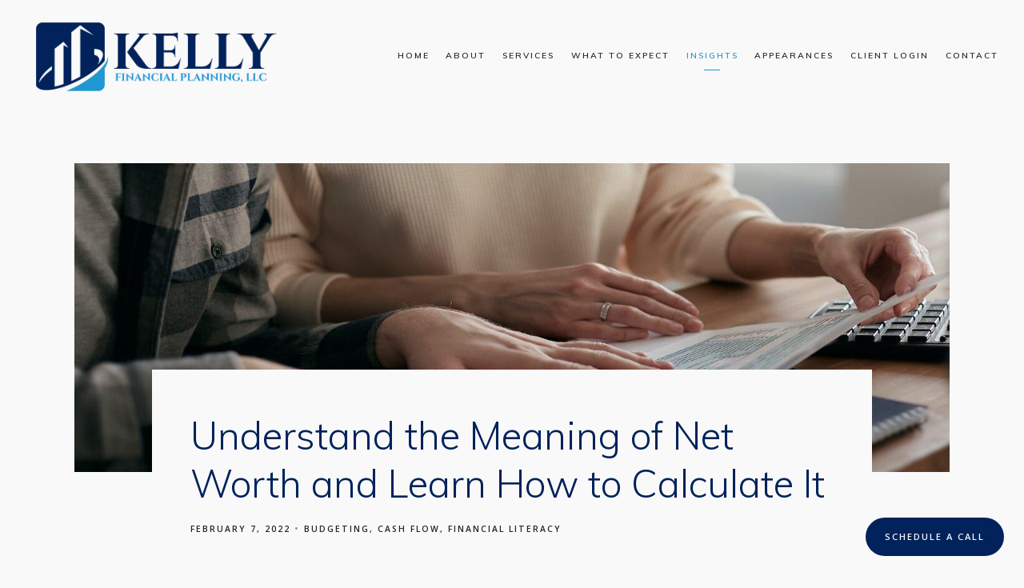

--- FILE ---
content_type: text/html; charset=utf-8
request_url: https://kellyfinancialplanning.com/blog/understand-the-meaning-of-net-worth-and-learn-how-to-calculate-it
body_size: 11009
content:
<!DOCTYPE html>
<html lang="en" class="no-js">
<head>
<meta charset="utf-8">
<meta http-equiv="X-UA-Compatible" content="IE=edge">

<link rel="shortcut icon" href="https://static.twentyoverten.com/5e9494176c860b6b5d1ef762/favicon/rJpU5DgY8-favicon.ico" type="image/x-icon">

<meta name="viewport" content="width=device-width,initial-scale=1">
<meta http-equiv="cleartype" content="on">
<meta name="robots" content="noodp">

<!-- Title & Description -->
<title>Understand the Meaning of Net Worth and Learn How to Calculate It — Kelly Financial Planning, LLC</title>
<meta name="description"
content="It is important to understand the meaning of net worth and to know how to calculate it. Net worth is just one part of your financial picture, but it can serve as a good barometer of your financial health at a point in time. ">
<!-- Open Graph -->
<meta property="og:site_name" content="Kelly Financial Planning, LLC">
<meta property="og:title" content="Understand the Meaning of Net Worth and Learn How to Calculate It">
<meta property="og:description" content="It is important to understand the meaning of net worth and to know how to calculate it. Net worth is just one part of your financial picture, but it can serve as a good barometer of your financial health at a point in time. ">
<meta property="og:url" content="https://kellyfinancialplanning.com/blog/understand-the-meaning-of-net-worth-and-learn-how-to-calculate-it">
<meta property="og:type" content="article">

<meta prefix="og: http://ogp.me/ns#" property="og:image" content="https://static.twentyoverten.com/5e9494176c860b6b5d1ef762/K_eH-1Dgou/rsz_pexels-mikhail-nilov-6964078.jpg">
<meta property="og:image:width" content="1400">
<meta property="og:image:height" content="1000">

<meta itemprop="name" content="Understand the Meaning of Net Worth and Learn How to Calculate It">
<meta itemprop="description" content="It is important to understand the meaning of net worth and to know how to calculate it. Net worth is just one part of your financial picture, but it can serve as a good barometer of your financial health at a point in time. ">
<meta itemprop="url" content="https://kellyfinancialplanning.com/blog/understand-the-meaning-of-net-worth-and-learn-how-to-calculate-it">
<!-- Twitter Card -->
<meta name="twitter:card" content="summary_large_image">
<meta name="twitter:title" content="Understand the Meaning of Net Worth and Learn How to Calculate It">
<meta name="twitter:description" content="It is important to understand the meaning of net worth and to know how to calculate it. Net worth is just one part of your financial picture, but it can serve as a good barometer of your financial health at a point in time. ">

<meta name="twitter:image" content="https://static.twentyoverten.com/5e9494176c860b6b5d1ef762/K_eH-1Dgou/rsz_pexels-mikhail-nilov-6964078.jpg">


<!-- Mobile App Settings -->

<link rel="apple-touch-icon" href="https://static.twentyoverten.com/5e9494176c860b6b5d1ef762/favicon/rJpU5DgY8.png">

<meta name="apple-mobile-web-app-capable" content="yes">
<meta name="apple-mobile-web-app-status-bar-style" content="black">
<meta name="apple-mobile-web-app-title" content="Cincinnati, OH | Financial Blogs &amp; Articles">

<!-- Prefetch -->
<link rel="dns-prefetch" href="https://static.twentyoverten.com">

<style>
@import 'https://fonts.googleapis.com/css?family=Muli:600,600i,300,300i,400,400i,700,700i,800,800i|Open+Sans:600,600i,400,400i|Cormorant+Garamond:000,000i|Cabin:000,000i';
</style>
<link href="/assets/frameworks/assets/dist/css/global.css" rel="stylesheet">
<link href="/assets/frameworks/themes/fresnel/3.0.0/assets/dist/css/main.css" rel="stylesheet">
<link href="/assets/css/custom.css" rel="stylesheet">

<link href="https://assets.calendly.com/assets/external/widget.css" rel="stylesheet">


<style>
:root {
  /*--grid-space-xl: 3rem;*/
  /*--secondary-nav-lg: none;*/
  --color-blue: #2096d3;
}
.btn.sticky {
  position: fixed;
  bottom: 25px;
  right: 25px;
}

.news {
  --form-max: 40em;
}

.secondary-nav>li a.btn {
  border-radius: 300px;
}

h4 {
  text-transform: uppercase;
  letter-spacing: 4px;
}
blockquote {
  margin-top: 0;
}

.hero-content {
  width: 100%;
  max-width: 84rem;
}

/***** SERVICES *****/
.services__box {
  padding: 1.5rem;
  display: flex;
  flex-direction: column;
  align-items: center;
}
.services__box-icon {
  height: 3.5rem;
  width: 3.5rem;
}
.services__box-icon-wrapper {
  height: 4.5rem;
  width: 4.5rem;
  border-radius: 50%;
  background-color: white;
  padding: 10px;
  display: flex;
  align-items: center;
  justify-content: center;
}

.comprehensive-financial-planning blockquote {
  height: 100%;
  display: flex;
  align-items: center;
  justify-content: center;
  padding: 1rem;
  text-align: center;
  margin-bottom: 1rem;
}

.toggle-accordion {
  padding: 0 !important;
}
.hero-background {
    margin: 0px;
    position: absolute;
    top: 0px;
    left: -12vw;
    right: -26px;
    min-width: 100vw;
    height: 100%;
    z-index: -1;
    background-position: center;
    background-size: cover;
}
 
@media (min-width: 1800px)}{
.hero-background {
    left: calc(-50vw + 680px);
}
}
.callout.w-bg::before {
    background: none;
}

.main-section{
  margin: 4rem auto 10rem;
}
footer.footer{
      overflow-y: unset;
    overflow-x: unset;
}
.footer-banner{
  position: relative;
  margin: -10.5rem 0 2rem;
  width: 100vw;
  left: calc((-100vw + 100%) / 2);
  top: 2rem;
}
.btn.sticky{
  z-index: 999;
}
@media (min-width: 821px)
{
  .footer-banner{
    top: unset;
  }
}

.lightblue-block {
    background: #D9EAF3;
    height: 100%;
    display: flex;
    align-items: center;
    justify-content: center;
    padding: 1rem;
    text-align: center;
    margin-bottom: 1rem;
    border-radius: 6px;
  }
  
  .lightblue-block p {
    font-size: 1.5em;
    color: #2096d3;
    margin: 1.5em 0 0;
    font-weight: 300;
    font-family: Muli;
  }
  
  .mb-1 {
    margin-bottom: 1em;
  }
</style>

<script>
  window.devHelper = true;
</script>
<style>

figure.post-thumbnail img {
      object-fit: cover;
    width: 100%;
    height: 386px !important;
}

.share-links .btn.secondary {
    background: #2096d3;
    color: #FFFFFF;
  }
  
 .share-links .btn.secondary:hover {
    background: #182959;
    color: #FFFFFF
}
</style>

</head>

<body class="post has-featured-image">
<svg style="position: absolute; width: 0; height: 0; overflow: hidden;" version="1.1"
xmlns="http://www.w3.org/2000/svg" xmlns:xlink="http://www.w3.org/1999/xlink">
<defs>
<symbol id="icon-facebook" viewBox="0 0 24 24">
<title>facebook</title>
<path
d="M12 0.48c-6.362 0-11.52 5.158-11.52 11.52s5.158 11.52 11.52 11.52 11.52-5.158 11.52-11.52-5.158-11.52-11.52-11.52zM14.729 8.441h-1.732c-0.205 0-0.433 0.27-0.433 0.629v1.25h2.166l-0.328 1.783h-1.838v5.353h-2.044v-5.353h-1.854v-1.783h1.854v-1.049c0-1.505 1.044-2.728 2.477-2.728h1.732v1.897z">
</path>
</symbol>
<symbol id="icon-twitter" viewBox="0 0 24 24">
<title>twitter</title>
<path
d="M12 0.48c-6.362 0-11.52 5.158-11.52 11.52s5.158 11.52 11.52 11.52 11.52-5.158 11.52-11.52-5.158-11.52-11.52-11.52zM16.686 9.917c0.005 0.098 0.006 0.197 0.006 0.293 0 3-2.281 6.457-6.455 6.457-1.282 0-2.474-0.374-3.478-1.020 0.176 0.022 0.358 0.030 0.541 0.030 1.063 0 2.041-0.361 2.818-0.971-0.992-0.019-1.83-0.674-2.119-1.574 0.138 0.025 0.28 0.040 0.426 0.040 0.206 0 0.408-0.028 0.598-0.079-1.038-0.209-1.82-1.126-1.82-2.225v-0.028c0.306 0.169 0.656 0.272 1.028 0.284-0.61-0.408-1.009-1.102-1.009-1.89 0-0.415 0.112-0.806 0.307-1.141 1.12 1.373 2.79 2.275 4.676 2.372-0.040-0.167-0.059-0.34-0.059-0.518 0-1.252 1.015-2.269 2.269-2.269 0.652 0 1.242 0.276 1.656 0.718 0.517-0.103 1.002-0.29 1.44-0.551-0.169 0.529-0.528 0.974-0.997 1.256 0.46-0.056 0.896-0.178 1.303-0.359-0.304 0.455-0.689 0.856-1.132 1.175z">
</path>
</symbol>
<symbol id="icon-instagram" viewBox="0 0 24 24">
<title>instagram</title>
<path
d="M12.1,9.4c-1.6,0-2.9,1.3-2.9,2.9c0,1.6,1.3,2.9,2.9,2.9c1.6,0,2.9-1.3,2.9-2.9C15,10.8,13.7,9.4,12.1,9.4z M12.1,14 c-0.9,0-1.7-0.7-1.7-1.7c0-0.9,0.7-1.7,1.7-1.7c0.9,0,1.7,0.7,1.7,1.7C13.7,13.3,13,14,12.1,14z">
</path>
<path
d="M12,0.5C5.6,0.5,0.5,5.6,0.5,12S5.6,23.5,12,23.5S23.5,18.4,23.5,12S18.4,0.5,12,0.5z M17.5,14.9c0,1.4-1.2,2.6-2.6,2.6H9.1 c-1.4,0-2.6-1.2-2.6-2.6V9.1c0-1.4,1.2-2.6,2.6-2.6h5.9c1.4,0,2.6,1.2,2.6,2.6V14.9z">
</path>
<circle cx="15.1" cy="8.7" r="0.8"></circle>
</symbol>
<symbol id="icon-linkedin" viewBox="0 0 24 24">
<title>linkedin</title>
<path
d="M12 0.48c-6.362 0-11.52 5.158-11.52 11.52s5.158 11.52 11.52 11.52 11.52-5.158 11.52-11.52-5.158-11.52-11.52-11.52zM9.18 16.775h-2.333v-7.507h2.333v7.507zM7.999 8.346c-0.737 0-1.213-0.522-1.213-1.168 0-0.659 0.491-1.165 1.243-1.165s1.213 0.506 1.228 1.165c0 0.646-0.475 1.168-1.258 1.168zM17.7 16.775h-2.333v-4.16c0-0.968-0.338-1.626-1.182-1.626-0.644 0-1.027 0.445-1.196 0.874-0.062 0.152-0.078 0.368-0.078 0.583v4.328h-2.334v-5.112c0-0.937-0.030-1.721-0.061-2.395h2.027l0.107 1.043h0.047c0.307-0.49 1.060-1.212 2.318-1.212 1.535 0 2.686 1.028 2.686 3.239v4.439z">
</path>
</symbol>
<symbol id="icon-google" viewBox="0 0 24 24">
<title>google</title>
<path
d="M12 0.48v0c6.362 0 11.52 5.158 11.52 11.52s-5.158 11.52-11.52 11.52c-6.362 0-11.52-5.158-11.52-11.52s5.158-11.52 11.52-11.52zM18.125 11.443h-1.114v-1.114h-1.114v1.114h-1.114v1.114h1.114v1.114h1.114v-1.114h1.114zM9.773 11.443v1.336h2.21c-0.089 0.573-0.668 1.681-2.21 1.681-1.331 0-2.416-1.102-2.416-2.461s1.086-2.461 2.416-2.461c0.757 0 1.264 0.323 1.553 0.601l1.058-1.019c-0.679-0.635-1.559-1.019-2.611-1.019-2.155 0-3.897 1.743-3.897 3.897s1.743 3.897 3.897 3.897c2.249 0 3.742-1.581 3.742-3.808 0-0.256-0.028-0.451-0.061-0.646h-3.68z">
</path>
</symbol>
<symbol id="icon-youtube" viewBox="0 0 24 24">
<title>youtube</title>
<path
d="M13.924 11.8l-2.695-1.258c-0.235-0.109-0.428 0.013-0.428 0.274v2.369c0 0.26 0.193 0.383 0.428 0.274l2.694-1.258c0.236-0.11 0.236-0.29 0.001-0.401zM12 0.48c-6.362 0-11.52 5.158-11.52 11.52s5.158 11.52 11.52 11.52 11.52-5.158 11.52-11.52-5.158-11.52-11.52-11.52zM12 16.68c-5.897 0-6-0.532-6-4.68s0.103-4.68 6-4.68 6 0.532 6 4.68-0.103 4.68-6 4.68z">
</path>
</symbol>
<symbol id="icon-vimeo" viewBox="0 0 24 24">
<title>vimeo</title>
<path
d="M12 0.48c-6.362 0-11.52 5.158-11.52 11.52s5.158 11.52 11.52 11.52 11.52-5.158 11.52-11.52-5.158-11.52-11.52-11.52zM17.281 9.78c-0.61 3.499-4.018 6.464-5.041 7.141-1.025 0.674-1.961-0.272-2.299-0.989-0.389-0.818-1.552-5.248-1.856-5.616-0.305-0.367-1.219 0.368-1.219 0.368l-0.443-0.593c0 0 1.856-2.26 3.269-2.54 1.498-0.3 1.495 2.341 1.855 3.809 0.349 1.42 0.583 2.231 0.887 2.231 0.305 0 0.887-0.79 1.523-2.004 0.638-1.214-0.026-2.287-1.273-1.524 0.498-3.048 5.208-3.782 4.598-0.283z">
</path>
</symbol>
<symbol id="icon-tumblr" viewBox="0 0 24 24">
<title>tumblr</title>
<path
d="M12 0.48c-6.362 0-11.52 5.158-11.52 11.52s5.158 11.52 11.52 11.52 11.52-5.158 11.52-11.52-5.158-11.52-11.52-11.52zM15.092 16.969c-0.472 0.226-0.898 0.382-1.279 0.474-0.382 0.089-0.794 0.136-1.237 0.136-0.504 0-0.949-0.066-1.337-0.194s-0.718-0.312-0.991-0.551c-0.274-0.236-0.463-0.492-0.569-0.76-0.106-0.27-0.158-0.659-0.158-1.168v-3.914h-1.219v-1.577c0.431-0.143 0.804-0.347 1.112-0.614 0.308-0.265 0.557-0.583 0.743-0.956 0.187-0.372 0.316-0.848 0.386-1.422h1.568v2.82h2.616v1.75h-2.616v2.862c0 0.647 0.034 1.062 0.102 1.244 0.067 0.185 0.193 0.33 0.378 0.44 0.245 0.148 0.524 0.222 0.836 0.222 0.559 0 1.114-0.185 1.666-0.553v1.762h-0.001z">
</path>
</symbol>
<symbol id="icon-yelp" viewBox="0 0 24 24">
<title>yelp</title>
<path
d="M12 0.48v0c6.362 0 11.52 5.158 11.52 11.52s-5.158 11.52-11.52 11.52c-6.362 0-11.52-5.158-11.52-11.52s5.158-11.52 11.52-11.52zM13.716 13.671v0c0 0-0.3-0.080-0.499 0.122-0.218 0.221-0.034 0.623-0.034 0.623l1.635 2.755c0 0 0.268 0.363 0.501 0.363s0.464-0.193 0.464-0.193l1.292-1.864c0 0 0.131-0.235 0.133-0.441 0.005-0.293-0.433-0.373-0.433-0.373l-3.059-0.991zM13.062 12.406c0.156 0.268 0.588 0.19 0.588 0.19l3.052-0.9c0 0 0.416-0.171 0.475-0.398 0.058-0.228-0.069-0.503-0.069-0.503l-1.459-1.734c0 0-0.126-0.219-0.389-0.241-0.29-0.025-0.467 0.329-0.467 0.329l-1.725 2.739c0.001-0.001-0.151 0.272-0.007 0.519v0zM11.62 11.338c0.359-0.089 0.417-0.616 0.417-0.616l-0.024-4.386c0 0-0.054-0.541-0.295-0.688-0.378-0.231-0.49-0.111-0.598-0.095l-2.534 0.95c0 0-0.248 0.083-0.377 0.292-0.185 0.296 0.187 0.73 0.187 0.73l2.633 3.624c0 0 0.26 0.271 0.591 0.189v0zM10.994 13.113c0.009-0.338-0.402-0.542-0.402-0.542l-2.724-1.388c0 0-0.404-0.168-0.6-0.051-0.149 0.089-0.283 0.252-0.295 0.394l-0.177 2.204c0 0-0.026 0.382 0.072 0.556 0.139 0.246 0.596 0.075 0.596 0.075l3.18-0.709c0.123-0.084 0.34-0.092 0.352-0.539v0zM11.785 14.302c-0.273-0.141-0.6 0.151-0.6 0.151l-2.129 2.366c0 0-0.266 0.362-0.198 0.584 0.064 0.208 0.169 0.312 0.318 0.385l2.138 0.681c0 0 0.259 0.054 0.456-0.003 0.279-0.082 0.227-0.522 0.227-0.522l0.048-3.203c0 0.001-0.011-0.308-0.26-0.438v0z">
</path>
</symbol>
<symbol id="icon-rss" viewBox="0 0 24 24">
<title>rss</title>
<path
d="M11.994 0.48c-6.362 0-11.514 5.152-11.514 11.514s5.152 11.514 11.514 11.514c6.362 0 11.514-5.152 11.514-11.514s-5.152-11.514-11.514-11.514v0zM9.112 16.68c-0.788 0-1.432-0.644-1.432-1.432s0.644-1.432 1.432-1.432c0.788 0 1.432 0.644 1.432 1.432s-0.644 1.432-1.432 1.432v0zM12.788 16.68c0-2.82-2.287-5.108-5.108-5.108v-1.499c3.642 0 6.607 2.954 6.607 6.607h-1.499zM15.775 16.68c0-4.475-3.631-8.095-8.095-8.095v-1.499c5.296 0 9.594 4.297 9.594 9.594h-1.499z">
</path>
</symbol>
<symbol id="icon-email" viewBox="0 0 24 24">
<title>email</title>
<path
d="M12,0A12,12,0,1,0,24,12,12,12,0,0,0,12,0Zm5.964,8.063L12.2,12.871a0.419,0.419,0,0,1-.391,0L6.036,8.063H17.964ZM5.2,8.724l4.084,3.4L5.2,15.293V8.724Zm0.87,7.213L10.1,12.8l1.044,0.866a1.341,1.341,0,0,0,1.718,0L13.9,12.8l4.027,3.133H6.07Zm12.73-.644-4.084-3.17,4.084-3.4v6.569Z">
</path>
</symbol>
<symbol id="icon-podcast" viewBox="0 0 24 24">
<title>podcast</title>
<path
d="M12,0A12,12,0,1,0,24,12,12,12,0,0,0,12,0ZM10.1,7.9a1.9,1.9,0,0,1,3.793,0v3.793a1.9,1.9,0,1,1-3.793,0V7.9Zm2.519,8.03V18H11.378V15.926a4.386,4.386,0,0,1-3.793-4.237H8.652A3.281,3.281,0,0,0,12,14.918a3.281,3.281,0,0,0,3.348-3.229h1.066A4.386,4.386,0,0,1,12.622,15.926Z">
</path>
</symbol>
<symbol id="icon-phone" viewBox="0 0 24 24">
<title>phone</title>
<path
d="M12,0A12,12,0,1,0,24,12,12,12,0,0,0,12,0Zm6,15.47a.58.58,0,0,1-.178.509l-1.69,1.678a.968.968,0,0,1-.3.216,1.251,1.251,0,0,1-.362.114c-.009,0-.034,0-.077.007s-.1.006-.165.006a5.653,5.653,0,0,1-2.1-.489,11.2,11.2,0,0,1-1.773-.973,13.188,13.188,0,0,1-2.11-1.78,13.977,13.977,0,0,1-1.475-1.677A12.061,12.061,0,0,1,6.824,11.6a7.983,7.983,0,0,1-.533-1.233,6.473,6.473,0,0,1-.242-.954A3.217,3.217,0,0,1,6,8.784c.009-.153.013-.237.013-.254a1.247,1.247,0,0,1,.114-.363.967.967,0,0,1,.216-.3L8.032,6.178A.559.559,0,0,1,8.439,6a.475.475,0,0,1,.292.095.872.872,0,0,1,.216.236l1.361,2.58a.62.62,0,0,1,.063.445.794.794,0,0,1-.216.407l-.623.623a.2.2,0,0,0-.044.082.3.3,0,0,0-.019.1,2.282,2.282,0,0,0,.228.61,5.635,5.635,0,0,0,.471.743,8.171,8.171,0,0,0,.9,1.011,8.494,8.494,0,0,0,1.017.909,5.962,5.962,0,0,0,.744.477,2.011,2.011,0,0,0,.457.184l.159.032a.332.332,0,0,0,.083-.019.219.219,0,0,0,.083-.045l.724-.737a.779.779,0,0,1,.534-.2.66.66,0,0,1,.343.077h.013l2.453,1.449A.64.64,0,0,1,18,15.47Z">
</path>
</symbol>
<symbol id="icon-blog" viewBox="0 0 24 24">
<title>blog</title>
<path
d="M12,0A12,12,0,1,0,24,12,12,12,0,0,0,12,0ZM9.083,17H7V14.917l6.146-6.146,2.083,2.083Zm7.76-7.76-1.016,1.016L13.745,8.172,14.76,7.156a0.566,0.566,0,0,1,.781,0l1.3,1.3A0.566,0.566,0,0,1,16.844,9.24Z" />
</symbol>
<symbol id="icon-search" viewBox="0 0 24 24">
<title>search</title>
<path
d="M17.611,15.843a9.859,9.859,0,1,0-1.769,1.769l6.379,6.379,1.769-1.769ZM9.836,17.17A7.334,7.334,0,1,1,17.17,9.836,7.342,7.342,0,0,1,9.836,17.17Z" />
</symbol>
<symbol id="icon-brokercheck" viewBox="0 0 100 100">
<title>brokercheck</title>
<path
d="M67.057,60.029a2.968,2.968,0,0,0-4.2-.119,19.351,19.351,0,1,1,.8-27.341A2.968,2.968,0,1,0,67.976,28.5a25.288,25.288,0,1,0-1.038,35.728A2.968,2.968,0,0,0,67.057,60.029Z" />
<path
d="M47.714,32.506a0.654,0.654,0,0,0-.49-1.185,14.61,14.61,0,0,0-9.183,23.649,0.611,0.611,0,0,0,1.084-.506C37.286,46.088,39.185,37.392,47.714,32.506Z" />
<path
d="M63.814,69.544a0.906,0.906,0,0,0-1.222-.374l-3.7,1.965a0.9,0.9,0,1,0,.848,1.6l3.7-1.965A0.906,0.906,0,0,0,63.814,69.544Z" />
<path
d="M70.211,80.4l-3.455-6.5a3.1,3.1,0,1,0-5.47,2.909l3.455,6.5A3.1,3.1,0,0,0,70.211,80.4Zm-1.012,1.8a0.948,0.948,0,0,1-1.278-.391l-1.21-2.276a0.945,0.945,0,1,1,1.669-.887l1.21,2.276A0.948,0.948,0,0,1,69.2,82.209Z" />
</symbol>
<symbol id="icon-brokercheck-color" viewBox="0 0 100 100">
<title>brokercheck</title>
<path
d="M67.057,60.029a2.968,2.968,0,0,0-4.2-.119,19.351,19.351,0,1,1,.8-27.341A2.968,2.968,0,1,0,67.976,28.5a25.288,25.288,0,1,0-1.038,35.728A2.968,2.968,0,0,0,67.057,60.029Z"
fill="#1965A2" />
<path
d="M47.714,32.506a0.654,0.654,0,0,0-.49-1.185,14.61,14.61,0,0,0-9.183,23.649,0.611,0.611,0,0,0,1.084-.506C37.286,46.088,39.185,37.392,47.714,32.506Z"
fill="#4DA3DB" />
<path
d="M63.814,69.544a0.906,0.906,0,0,0-1.222-.374l-3.7,1.965a0.9,0.9,0,1,0,.848,1.6l3.7-1.965A0.906,0.906,0,0,0,63.814,69.544Z"
fill="#CF3317" />
<path
d="M70.211,80.4l-3.455-6.5a3.1,3.1,0,1,0-5.47,2.909l3.455,6.5A3.1,3.1,0,0,0,70.211,80.4Zm-1.012,1.8a0.948,0.948,0,0,1-1.278-.391l-1.21-2.276a0.945,0.945,0,1,1,1.669-.887l1.21,2.276A0.948,0.948,0,0,1,69.2,82.209Z"
fill="#CF3317" />
</symbol>
<symbol id="icon-play" viewBox="0 0 100 100">
<title>Play</title>
<polygon points="31.934 26.442 72.233 50 31.934 73.558 31.934 26.442" />
</symbol>
<symbol id="icon-pause" viewBox="0 0 100 100">
<title>Pause</title>
<polygon points="69.093 80 69.093 20 58.193 20 58.193 80 69.093 80" />
<polygon points="41.807 80 41.807 20 30.907 20 30.907 80 41.807 80" />
</symbol>

</defs>
</svg>


<div id="pull-out-nav">
<div class="pull-out-header">
<div class="close-menu">
<span></span>
</div>
</div>
<div class="nav-wrapper">
<ul class="main-nav">







<li><a href="/">Home</a></li>









<li><a href="/about">About</a></li>









<li><a href="/services">Services</a></li>










<li><a href="/what-to-expect">What To Expect</a></li>









<li class="active"><a href="/insights">Insights</a></li>









<li><a href="/appearances">Appearances</a></li>









<li><a href="/client-login">Client Login</a></li>









<li><a href="/contact">Contact</a></li>
























</ul>
</div>
</div>
<div id="page-wrapper"
class="has-fixed-header">

<header id="header" role="banner">
<div class="header-inner">


<div id="logo">
<a href="/">

<img src="https://static.twentyoverten.com/5e9494176c860b6b5d1ef762/MFUgi_0Lv8a/Kelly-Financial-Planning-LLC-final-logo.png" alt="Logo for Kelly Financial Planning, LLC">


</a>
</div>



<div class="menu-toggle">
<span></span>
</div>
<nav id="main-navigation">
<ul>



<li><a href="/">Home</a></li>



<li><a href="/about">About</a></li>



<li class="dropdown">
<a href="/services">Services</a>
<ul>



<li><a href="/services/comprehensive-financial-planning">Comprehensive Financial Planning</a></li>




<li><a href="/services/educational-sessions">Educational Sessions</a></li>




<li><a href="/services/life-planning">Life Planning</a></li>


</ul>
</li>



<li class="dropdown">
<a href="/what-to-expect">What To Expect</a>
<ul>



<li><a href="/what-to-expect/the-process">The Process</a></li>




<li><a href="/what-to-expect/faq">FAQ</a></li>


</ul>
</li>



<li class="dropdown active">
<a href="/insights">Insights</a>
<ul>



<li class="active"><a href="/blog">Blog</a></li>


</ul>
</li>



<li><a href="/appearances">Appearances</a></li>



<li><a href="/client-login">Client Login</a></li>



<li><a href="/contact">Contact</a></li>



</ul>
</nav>

</div>
</header>




<div class="header-push"></div>



<div class="content-wrapper">
<div class="container">
<main id="content" role="main">
<article class="post">

<figure class="post-thumbnail">
<img src="https://static.twentyoverten.com/5e9494176c860b6b5d1ef762/aGllyOiHqz/rsz_pexels-mikhail-nilov-6964078.jpg" alt="Understand the Meaning of Net Worth and Learn How to Calculate It Thumbnail">
</figure>

<div class="post-wrapper">
<header class="post-header">
<h1 class="post-title">Understand the Meaning of Net Worth and Learn How to Calculate It</h1>
<div class="post-meta">

<time
datetime="2022-02-07">February 7, 2022</time>



<span class="bullet"></span>

<span class="post-categories">

<span class="category"><a
href="/blog/category/budgeting">Budgeting</a></span>

<span class="category"><a
href="/blog/category/cash-flow">Cash Flow</a></span>

<span class="category"><a
href="/blog/category/financial-literacy">Financial Literacy</a></span>

</span>

</div>
</header>
<div class="post-content">
<p>We hear a lot about net worth, but if you're like many of us, you probably wonder exactly it means and why  it matters? Let’s explore net worth and learn  how to calculate it and the role it plays relative to your investment strategy and finances.&nbsp;</p>

<h2>What Does “Net Worth” Mean?</h2>

<p>Net worth refers to all of your assets minus liabilities, or what you own minus what you owe. For example, if your house is worth $400,000 and you have a $200,000 mortgage, you own $200,000 in equity.&nbsp;</p>

<h2>How do you Calculate Net Worth?</h2>

<p>To calculate your net worth, first, take an inventory of everything you own. Net worth generally includes cash, investments, property, vehicles and anything else you own. To get an accurate estimate for depreciating assets (such as cars), you should  research how much the items are currently worth. Remember, your net worth can include assets you are paying off (such as a home) because as part of the equation, you will subtract what you owe.&nbsp;</p>



<p>Here are some of the things you should include when calculating your net worth (although this list isn’t exhaustive):</p>



<h3>Cash</h3>

<ul>
<li>Checking accounts</li>
<li>Savings accounts</li>
<li>CDs (certificates of deposit)</li>
<li>Other cash</li>
</ul>



<h3>Investments</h3>

<ul>
<li>Stocks</li>
<li>Bonds</li>
<li>Mutual Funds</li>
<li>Securities</li>
<li>Treasury bills</li>
<li>Bullion (silver, gold, etc.)</li>
<li>Other investments</li>
</ul>



<h3>Property</h3>

<ul>
<li>Real estate (market value)</li>
<li>Investment properties</li>
<li>Vehicles</li>
<li>Jewelry, art and collectibles</li>
<li>Other property</li>
</ul>



<h3>Retirement</h3>

<ul>
<li>Retirement accounts (IRA, 401(K), pension plans, etc.)</li>
<li>Other retirement assets</li>
</ul>



<p>Once you have an inventory of everything you own, subtract what you still owe money on. Here are a few  examples of liabilities:</p>



<ul>
<li>Auto loans</li>
<li>Mortgages</li>
<li>Credit card debt</li>
<li>Consumer loans</li>
<li>Student loans</li>
<li>Unpaid taxes</li>
</ul>



<p>After subtracting your liabilities from your assets, you will have your net worth.&nbsp;</p>

<h2>Net Worth and Your Financial Health</h2>

<p>A lot of people talk about net worth as a part of financial health. While it’s an important part, it’s only one part of your overall financial picture. There are many caveats and other considerations when you think of net worth.&nbsp;</p>



<p>For example, net worth doesn’t include your annual income, so someone with a high annual income but with higher expenses could have a lower net worth than someone with a lower annual income that invests in appreciating assets. Those interested in growing their net worth may consider investing in appreciating assets and lowering their debt or liabilities.&nbsp;</p>



<p>In addition, net worth may have implications on your taxes. Your tax bracket may be determined by your annual income, but those brackets don’t necessarily include net worth.<sup>1</sup>&nbsp;If you are a high-income earner, and have a high debt-to-income ratio, and are in one of the highest marginal rate tax brackets, you may accumulate net worth much lower than someone who makes less money annually, but has less debt, more appreciating assets and is in a lower tax bracket.&nbsp;</p>



<p>When working with a financial advisor, they may consider your net worth, but they may also consider your lifestyle and what is impacting whether or not you are building wealth. Rather than look at net worth, many advisors instead look at investable assets, which is the amount of money you have ready to invest. Net worth can be tied up in property or other investments and may not be liquid enough to invest.&nbsp;</p>



<p>Understanding your financial health is important and net worth is just one component. It is important to educate yourself and develop a relationship with an objective financial advisor, who is a fiduciary, to partner with  you on your journey to financial wellness.</p><p>Schedule time to talk at:</p><p><a href="https://kellyfinancialplanning.com/contact" rel="noopener noreferrer" target="_blank">https://kellyfinancialplanning.com/contact</a></p>

<section class="references">
   <ol>
        <li><cite><a href="https://www.irs.gov/newsroom/irs-provides-tax-inflation-adjustments-for-tax-year-2022" rel="noopener" target="_blank">https://www.irs.gov/newsroom/irs-provides-tax-inflation-adjustments-for-tax-year-2022</a></cite></li>
    </ol>
</section>
<section class="disclaimers">
    <p>This content is developed from sources believed to be providing accurate information, and provided by Kelly Financial Planning. It may not be used for the purpose of avoiding any federal tax penalties. Please consult legal or tax professionals for specific information regarding your individual situation. The opinions expressed and material provided are for general information, and should not be considered a solicitation for the purchase or sale of any security.</p>
</section>
</div>

<footer class="post-footer">
<div class="share-text">
<span>Share</span>
</div>
<ul class="share-links">

<li><a href="https://www.facebook.com/sharer/sharer.php?u=https://kellyfinancialplanning.com/blog/understand-the-meaning-of-net-worth-and-learn-how-to-calculate-it" target="_blank" class="btn secondary">Facebook</a></li>


<li><a href="https://twitter.com/intent/tweet?url=https://kellyfinancialplanning.com/blog/understand-the-meaning-of-net-worth-and-learn-how-to-calculate-it&amp;text=It%20is%20important%20to%20understand%20the%20meaning%20of%20net%20worth%20and%20to%20know%20how%20to%20calculate%20it.%20Net%20worth%20is" target="_blank" class="btn secondary">Twitter</a></li>


<li><a href="http://www.linkedin.com/shareArticle?mini=true&amp;url=https://kellyfinancialplanning.com/blog/understand-the-meaning-of-net-worth-and-learn-how-to-calculate-it&amp;title=Understand%20the%20Meaning%20of%20Net%20Worth%20and%20Learn%20How%20to%20Calculate%20It&amp;summary=It%20is%20important%20to%20understand%20the%20meaning%20of%20net%20worth%20and%20to%20know%20how%20to%20calculate%20it.%20Net%20worth%20is&amp;source=Kelly%20Financial%20Planning%2C%20LLC" target="_blank" class="btn secondary">Linkedin</a></li>

</ul>
</footer>

</div>
</article>
</main>
</div>
</div>
<footer class="footer" role="contentinfo">
<div class="footer-wrapper">
<div class="container">
<div class="footer-content" data-location="footer" data-id="692ef04c6a0e69b0f728e386" data-type="footer">
<div class="footer-banner">
<a href="https://rightpathenterprises.com/leaderfluence-2/" target="_blank"><br><br><img src="https://static.twentyoverten.com/5e9494176c860b6b5d1ef762/yYnNerUvV1/Book-Preorder-12-01.png"></a>
</div>
<a class="btn is-pill sticky" href="https://calendly.com/kellyfinancialplanning/schedule-appointment?embed_domain=basic-kelly-8201974.twentyoverten.com&embed_type=PopupText&back=1&month=2020-06">Schedule a Call</a>
<div class="row mar-bot-sm">
<div class="col-xs-12 col-sm-6">

<h4>Kelly Financial Planning</h4>

<p>
<a class="social-link fr-deletable" href="https://www.linkedin.com/company/kellyfinancialplanning/" rel="noopener noreferrer" target="_blank">
<svg class="icon">
					<use xlink:href="#icon-linkedin"></use>
				</svg>
</a>
<a class="social-link fr-deletable" href="https://www.facebook.com/kellyfinancialplanning/" rel="noopener noreferrer" target="_blank">
<svg class="icon">
					<use xlink:href="#icon-facebook"></use>
				</svg>
</a>
<a aria-label="youtube" class="social-link fr-deletable" href="https://www.youtube.com/@kellyfinancialplanning6754" target="_blank">
<svg class="icon">
					<use xlink:href="#icon-youtube"></use>
				</svg>
</a></p>

<p style="text-align: center;"><a class="btn is-pill primary" href="http://eepurl.com/g05JcH" rel="noopener noreferrer" target="_blank"> Sign Up for Our Email List</a></p>
</div>
<div class="col-xs-12 col-sm-6">

<p dir="ltr">9435 Waterstone Boulevard
<br>Suite 140
<br>Cincinnati, OH 45249</p>
</div></div>
<div class="row">
<div class="col-xs-12 col-sm-6">

<p class="disclaimer"><strong>DISCLOSURES</strong></p>

<p class="disclaimer">Kelly Financial Planning is a fee-only, independent Registered Investment Advisory firm. The firm may transact business only in the State of Ohio, where it is currently registered, or in States, which it is exempted from registration.</p>

<p class="disclaimer">All information contained in this website concerning investments is for informational purposes only and does not constitute a solicitation or offer to sell securities or investment advisory services.</p>
</div>
<div class="col-xs-12 col-sm-6">

<p class="disclaimer"><strong>PRIVACY POLICY</strong></p>

<p class="disclaimer">As an independent financial planning firm, Kelly Financial Planning, LLC (“KFP”) is committed to safeguarding the confidential information of all current, former, and potential clients. KFP holds all personal information provided to our firm in the strictest confidence.</p>

<p class="disclaimer">We do not disclose personal information to non-affiliated third parties, except as required by law or with the client’s written consent. If KFP were to change its policy, KFP is required to inform the client first before making any change.</p>
</div></div>

<p class="disclaimer"><strong>COPYRIGHT NOTICE</strong></p>

<p class="disclaimer">All rights reserved. All material contained herein is copyright protected and may not be reproduced in any manner without the express written permission of the copyright owner.</p>
</div>
<div id="tot_badge">
<p>
<a href="https://twentyoverten.com" target="_blank">

<img src="data:image/svg+xml;charset=utf8,%3Csvg xmlns='http://www.w3.org/2000/svg' viewBox='0 0 30 30'%3E%3Cpath d='M15,1.75A13.25,13.25,0,1,1,1.75,15,13.27,13.27,0,0,1,15,1.75M15,0A15,15,0,1,0,30,15,15,15,0,0,0,15,0h0Z' fill='%23ffffff'/%3E%3Cpath d='M13.13,6.39a0.6,0.6,0,0,1,.57-0.63h0.72a0.6,0.6,0,0,1,.64.63V9h1a0.6,0.6,0,0,1,.64.63V10a0.61,0.61,0,0,1-.56.65H15.06v6.73c0,0.82.21,1.06,0.93,1.06h0.47a0.6,0.6,0,0,1,.64.63v0.4a0.61,0.61,0,0,1-.57.64h-0.6c-2,0-2.85-.82-2.85-2.73v-11h0Z' fill='%23ffffff'/%3E%3Cpath d='M17.38,23.6a0.64,0.64,0,0,1-.64.63H13.28a0.64,0.64,0,0,1-.64-0.63V23.05a0.64,0.64,0,0,1,.64-0.59h3.44a0.64,0.64,0,0,1,.64.63V23.6Z' fill='%23ffffff'/%3E%3C/svg%3E" alt="Financial Advisor Websites by Twenty Over Ten">

<span>Powered by Twenty Over Ten</span>
</a>
</p>
</div>
</div>
</div>

</footer>
<div class="pull-out-overlay"></div>
</div>


<script>
window.appUrl = 'https://app.twentyoverten.com';
window.siteUrl = 'https://kellyfinancialplanning.com';
window.suppress = false;
window.calendlyActive = true;
</script>
<script src="https://ajax.googleapis.com/ajax/libs/jquery/2.2.4/jquery.min.js"></script>
<script>
$('.g-recaptcha').html('');
</script>

<script src="https://assets.calendly.com/assets/external/widget.js" type="text/javascript"></script>


<script src="/assets/frameworks/assets/dist/js/global-2.0.2.js"></script>
<script src="/assets/frameworks/themes/fresnel/3.0.0/assets/dist/js/main-3.0.0.js"></script>

<script>
  // $('.menu-toggle').removeClass('is-classic').addClass('is-modern');
</script>

<script async src="https://www.googletagmanager.com/gtag/js?id=UA-101938267-1"></script>
<script>
window.dataLayer = window.dataLayer || [];
function gtag(){dataLayer.push(arguments);}
gtag('js', new Date());
gtag('config', 'UA-101938267-1');
</script>

<!-- tot - Global site tag (gtag.js) - Google Analytics -->
<script async src="https://www.googletagmanager.com/gtag/js?id=UA-46480539-15"></script>
<script>
window.dataLayer = window.dataLayer || [];
function gtag(){dataLayer.push(arguments);}
gtag('js', new Date());
gtag('config', 'UA-46480539-15');
</script>
</body>
</html>

--- FILE ---
content_type: text/css; charset=utf-8
request_url: https://kellyfinancialplanning.com/assets/css/custom.css
body_size: 3156
content:
:root {
  --accent: #2096d3; }

/* ============== FROALA ============== */
.main-content.editable::before,
.main-content.editable .form span.delete-contact-form::before,
.main-content.editable .row span.delete-row::before,
.main-content.editable .overlay-content::before,
body.fr-view .form span.delete-contact-form::before,
body.fr-view .row span.delete-row::before {
  background: #747985;
  color: #fff;
  /* new styles */
  background: #242424;
  color: #fff; }

.main-content.editable::after,
.main-content.editable .form::after,
.main-content.editable .row::after,
.main-content.editable .overlay-content::after,
body.fr-view .form::after,
body.fr-view .row::after {
  border-color: #747985;
  /* new styles */
  border-color: #242424; }

.hero-content.editable::before,
.hero-content.editable .form span.delete-contact-form::before,
.hero-content.editable .row span.delete-row::before,
.hero-content.editable .overlay-content::before {
  background: #747985;
  color: #fff;
  /* new styles */
  background: #242424;
  color: #fff; }
  .overlay .hero-content.editable::before, .overlay
  .hero-content.editable .form span.delete-contact-form::before, .overlay
  .hero-content.editable .row span.delete-row::before, .overlay
  .hero-content.editable .overlay-content::before {
    background: #ffffff;
    color: #000;
    /* new styles */
    color: #fff; }

.hero-content.editable::after,
.hero-content.editable .form::after,
.hero-content.editable .row::after,
.hero-content.editable .overlay-content::after {
  border-color: #747985;
  /* new styles */
  border-color: #242424; }
  .overlay .hero-content.editable::after, .overlay
  .hero-content.editable .form::after, .overlay
  .hero-content.editable .row::after, .overlay
  .hero-content.editable .overlay-content::after {
    border-color: #ffffff;
    /* new styles */ }

.footer-content.editable::before,
.footer-content.editable .form span.delete-contact-form::before,
.footer-content.editable .row span.delete-row::before {
  background: #ffffff;
  color: #000;
  /* new styles */
  color: #fff; }

.footer-content.editable::after,
.footer-content.editable .form::after,
.footer-content.editable .row::after {
  border-color: #ffffff;
  /* new styles */ }

.editable .posts-list {
  background: rgba(0, 0, 0, 0.1);
  /* new styles */
  background: rgba(0, 0, 0, 0.1); }

.editable .overlay .posts-list {
  background: rgba(0, 0, 0, 0.1);
  /* new styles */
  background: rgba(255, 255, 255, 0.1); }

.editable .callout .posts-list {
  background: rgba(255, 255, 255, 0.1);
  /* new styles */
  background: rgba(255, 255, 255, 0.1); }

.fr-dropdown-list li a.is-h1, .fr-dropdown-list li a.is-h2, .fr-dropdown-list li a.is-h3, .fr-dropdown-list li a.is-h4 {
  margin: 0;
  font-size: 1em;
  line-height: 200%; }

/* ============== SIZING ============== */
#logo {
  width: 325px; }

/* ============== STYLES ============== */
/* ----- Base ----- */
body {
  background: #ffffff;
  color: #747985;
  /* new styles */
  background: #f9f9f9;
  color: #242424;
  font-family: Open Sans;
  font-weight: 400; }

::selection {
  background: #2757da;
  color: #fff;
  /* new styles */
  background: #2096d3;
  color: #fff; }

/* ----- Typography ----- */
p {
  font-family: Open Sans;
  font-weight: 400; }
  .overlay p {
    font-family: Open Sans;
    font-weight: 400; }
  p strong {
    font-weight: 600; }
    .overlay p strong {
      font-weight: 600; }

a {
  color: #182959;
  /* new styles */
  color: #2096d3; }
  a:hover {
    color: #01225a; }
  .overlay a {
    color: #ffffff;
    /* new styles */ }
  .footer a {
    color: #ffffff;
    /* new styles */ }

/* ----- Headlines ----- */
h1,
h3,
.is-h1,
.is-h3 {
  color: #2757da;
  font-family: "Cormorant Garamond", Helvetica, sans-serif;
  font-weight: 500; }
  .overlay h1, .overlay
  h3, .overlay
  .is-h1, .overlay
  .is-h3 {
    color: #ffffff; }
  .footer h1, .footer
  h3, .footer
  .is-h1, .footer
  .is-h3 {
    color: #ffffff; }

h2,
h4,
.is-h2,
.is-h4 {
  color: #747985;
  font-family: "Helvetica", Helvetica, sans-serif;
  font-weight: 600; }
  .overlay h2, .overlay
  h4, .overlay
  .is-h2, .overlay
  .is-h4 {
    color: #ffffff; }
  .footer h2, .footer
  h4, .footer
  .is-h2, .footer
  .is-h4 {
    color: #ffffff; }

/* new styles */
h1,
.is-h1 {
  color: #01225a;
  font-family: Muli;
  font-weight: 300; }
  .overlay h1, .overlay
  .is-h1 {
    font-family: Muli;
    font-weight: 300; }
  .editable .modal-overlay h1, .editable .modal-overlay
  .is-h1 {
    color: #01225a; }

h2,
.is-h2,
span.read-bio {
  color: #01225a;
  font-family: Muli;
  font-weight: 300; }
  .overlay h2, .overlay
  .is-h2, .overlay
  span.read-bio {
    font-family: Muli;
    font-weight: 400; }
  .editable .modal-overlay h2, .editable .modal-overlay
  .is-h2, .editable .modal-overlay
  span.read-bio {
    color: #01225a; }

h3,
.is-h3 {
  color: #01225a;
  font-family: Muli;
  font-weight: 600; }
  .overlay h3, .overlay
  .is-h3 {
    font-family: Muli;
    font-weight: 400; }
  .editable .modal-overlay h3, .editable .modal-overlay
  .is-h3 {
    color: #01225a; }

h4,
.is-h4 {
  color: #01225a;
  font-family: Muli;
  font-weight: 800; }
  .overlay h4, .overlay
  .is-h4 {
    font-family: Muli;
    font-weight: 700; }
  .editable .modal-overlay h4, .editable .modal-overlay
  .is-h4 {
    color: #01225a; }

/* ----- Special ----- */
blockquote {
  color: #2757da;
  /* new styles */
  color: #2096d3; }
  blockquote::before {
    color: rgba(39, 87, 218, 0.4); }
  .overlay blockquote {
    color: #ffffff; }
    .overlay blockquote::before {
      color: rgba(255, 255, 255, 0.4); }
  blockquote::before {
    color: rgba(32, 150, 211, 0.4); }
  .overlay blockquote {
    color: #2096d3; }
  blockquote p {
    font-family: Muli;
    font-weight: 300; }
    .overlay blockquote p {
      font-family: Muli;
      font-weight: 300; }

hr {
  border-color: rgba(116, 121, 133, 0.6);
  /* new styles */
  border-color: rgba(36, 36, 36, 0.25); }
  .overlay hr {
    border-color: rgba(255, 255, 255, 0.6);
    /* new styles */ }
  .footer hr {
    border-color: rgba(255, 255, 255, 0.25);
    /* new styles */ }
  .editable .modal-overlay hr {
    border-color: rgba(116, 121, 133, 0.25);
    /* new styles */
    border-color: rgba(36, 36, 36, 0.25); }

/* ----- Tables ----- */
table th {
  background: #747985;
  color: #fff;
  border-color: #50545c;
  /* new styles */
  background: #242424;
  color: #fff;
  border-color: black; }

table.uses-accent th {
  background: #2757da;
  color: #fff;
  border-color: #1e45b0;
  /* new styles */
  background: #2096d3;
  color: #fff;
  border-color: #1977a7; }

table.uses-accent.is-framed {
  border-color: #2757da;
  /* new styles */
  border-color: #2096d3; }

table td {
  border-color: #d9d9d9;
  /* new styles */
  border-color: lightgray; }
  table td.is-highlighted {
    background: rgba(39, 87, 218, 0.3);
    /* new styles */
    background: rgba(32, 150, 211, 0.3); }

table.is-striped tbody tr:nth-child(even) {
  background: #f2f2f2;
  /* new styles */
  background: #ececec; }

table.is-dashed th,
table.is-dashed td {
  border-color: rgba(116, 121, 133, 0.4);
  /* new styles */
  border-color: rgba(36, 36, 36, 0.4); }

.accented,
.is-accent {
  color: #2757da !important;
  /* new styles */
  color: #2096d3 !important; }

/* ----- Buttons ----- */
.btn {
  background: #182959;
  color: #ffffff;
  /* new styles */
  background: #01225a;
  color: #f9f9f9;
  font-family: Open Sans;
  font-weight: 600; }
  .btn:hover {
    background: #2757da;
    /* new styles */
    background: #2096d3;
    color: #ffffff; }
  .overlay .btn {
    background: #ffffff;
    color: #151618;
    /* new styles */
    background: #ffffff;
    color: #01225a;
    font-family: Open Sans;
    font-weight: 600; }
    .overlay .btn:hover {
      /* new styles */
      background: rgba(255, 255, 255, 0.7); }
  .footer .btn {
    /* new styles */
    background: #01225a;
    color: #f8f8f8; }
    .footer .btn:hover {
      /* new styles */
      background: #2096d3;
      color: #f8f8f8; }
  .btn.primary {
    background: #2757da;
    color: #ffffff;
    /* new styles */
    background: #f2b258;
    color: #11264b; }
    .btn.primary:hover {
      background: #2757da; }
    .btn.primary:hover {
      /* new styles */ }
    .overlay .btn.primary {
      /* new styles */
      background: transparent; }
      .overlay .btn.primary:hover {
        /* new styles */ }
    .footer .btn.primary {
      /* new styles */
      background: #f2b258; }
      .footer .btn.primary:hover {
        /* new styles */ }
  .btn.secondary {
    background: none;
    border-color: #182959;
    color: #182959;
    /* new styles */
    background: transparent;
    border-color: transparent;
    color: transparent; }
    .overlay .btn.secondary {
      border-color: #ffffff;
      color: #ffffff; }
    .btn.secondary:hover {
      /* new styles */
      background: none; }
    .overlay .btn.secondary {
      /* new styles */
      border-color: #ffffff;
      color: #ffffff; }
      .overlay .btn.secondary:hover {
        /* new styles */
        background: none;
        border-color: rgba(255, 255, 255, 0.757);
        color: rgba(255, 255, 255, 0.757); }
    .footer .btn.secondary {
      /* new styles */ }
      .footer .btn.secondary:hover {
        /* new styles */
        background: none; }

span.search-term {
  color: #2757da;
  /* new styles */
  color: #2096d3; }

/* ----- Header ----- */
#header {
  background: #ffffff;
  color: #51596a;
  /* new styles */
  background: #f9f9f9;
  color: #242424; }
  #header a {
    color: #51596a;
    /* new styles */
    color: #242424;
    font-family: Muli;
    font-weight: 600; }
    #header a:hover {
      color: #2757da;
      /* new styles */
      color: #2096d3; }
    #header a.btn {
      background: #51596a;
      color: #ffffff;
      /* new styles */
      background: #01225a;
      color: #f9f9f9;
      font-family: Open Sans;
      font-weight: 600; }
      #header a.btn:hover {
        background: #2757da;
        color: #ffffff; }
      #header a.btn:hover {
        /* new styles */ }
    .transparent-header #header a {
      color: #fff;
      /* new styles */ }
      .transparent-header #header a:hover {
        color: #2757da;
        /* new styles */ }
      .transparent-header #header a.btn {
        background: #fff;
        color: #000;
        /* new styles */ }
        .transparent-header #header a.btn:hover {
          background: #2757da;
          color: #ffffff; }
        .transparent-header #header a.btn:hover {
          /* new styles */ }
  #header .active > a {
    color: #2757da;
    /* new styles */
    color: #2096d3; }
    #header .active > a::after {
      background: #2757da;
      /* new styles */
      background: #2096d3; }
  #header li.dropdown ul::before {
    background: #ffffff;
    /* new styles */
    background: #f9f9f9; }
  .transparent-header #header li.dropdown ul a {
    color: #51596a;
    /* new styles */
    color: #242424; }
    .transparent-header #header li.dropdown ul a:hover {
      color: #2757da; }
    .transparent-header #header li.dropdown ul a:hover {
      /* new styles */
      color: #2096d3; }

#logo a h1,
#logo a .logo-tagline {
  color: #2757da;
  /* new styles */
  color: #045953; }
  .transparent-header #logo a h1, .transparent-header
  #logo a .logo-tagline {
    color: #2757da;
    /* new styles */ }

#logo h1 {
  font-family: "Cabin", Helvetica, sans-serif;
  font-weight: normal; }

#logo .logo-tagline {
  font-family: "Helvetica", Helvetica, sans-serif;
  font-weight: 500; }

#pull-out-nav {
  background: #ffffff;
  color: #51596a;
  /* new styles */
  background: #f9f9f9;
  color: #242424; }
  #pull-out-nav a {
    color: #51596a;
    /* new styles */
    color: #242424;
    font-family: Muli;
    font-weight: 600; }
    #pull-out-nav a:hover {
      color: #2757da;
      /* new styles */
      color: #2096d3; }
    #pull-out-nav a.btn {
      background: #51596a;
      color: #ffffff;
      /* new styles */
      background: #01225a;
      color: #f9f9f9;
      font-family: Open Sans;
      font-weight: 600; }
      #pull-out-nav a.btn:hover {
        background: #2757da;
        color: #ffffff; }
      #pull-out-nav a.btn:hover {
        /* new styles */ }
  #pull-out-nav .active a {
    color: #2757da;
    /* new styles */
    color: #2096d3; }
    #pull-out-nav .active a::after {
      background: #2757da;
      /* new styles */
      background: #2096d3; }

.menu-toggle span {
  background: #51596a;
  /* new styles */
  background: #242424; }
  .menu-toggle span::before, .menu-toggle span::after {
    background: #51596a;
    /* new styles */
    background: #242424; }
  .transparent-header .menu-toggle span {
    background: #fff;
    /* new styles */ }
    .transparent-header .menu-toggle span::before, .transparent-header .menu-toggle span::after {
      background: #fff;
      /* new styles */ }

.close-menu span::before, .close-menu span::after {
  background: #51596a;
  /* new styles */
  background: #242424; }

#sub-navigation ul li a {
  color: #747985;
  /* new styles */
  color: #242424;
  font-family: Muli;
  font-weight: 600; }
  #sub-navigation ul li a::after {
    background: #182959;
    /* new styles */
    background: #2096d3; }

#sub-navigation ul li.active a {
  color: #182959;
  /* new styles */
  color: #2096d3; }

/* ----- Hero Content ----- */
.page-bg .overlay {
  background: rgba(21, 22, 24, 0.15);
  color: #ffffff;
  /* new styles */
  background: rgba(0, 67, 108, 0.299); }

.page-bg .scroll-down span {
  border-color: #ffffff;
  /* new styles */ }

.video-bg--control {
  color: #ffffff;
  /* new styles */ }
  .video-bg--control:focus {
    box-shadow: 0 0 0 2px #2757da;
    /* new styles */
    box-shadow: 0 0 0 2px #2096d3; }

/* ----- Content ----- */
#page-wrapper {
  background: #ffffff;
  /* new styles */
  background: #f9f9f9; }

.main-content a::after {
  background: rgba(116, 121, 133, 0.5);
  /* new styles */
  background: rgba(32, 150, 211, 0.5); }

.main-content a:hover::after {
  background: #182959;
  /* new styles */
  background: #01225a; }

.sidebar {
  border-color: #2757da;
  /* new styles */
  border-color: #2096d3; }

.callout {
  color: #ffffff;
  /* new styles */
  color: #f9f9f9; }
  .callout::before {
    background: #2757da;
    /* new styles */
    background: #2096d3; }
  .callout h1,
  .callout h2,
  .callout h3,
  .callout h4,
  .callout .is-h1,
  .callout .is-h2,
  .callout .is-h3,
  .callout .is-h4 {
    color: #ffffff;
    /* new styles */
    color: #f9f9f9; }
  .callout p,
  .callout .post-excerpt {
    color: rgba(255, 255, 255, 0.8);
    /* new styles */
    color: rgba(249, 249, 249, 0.8); }
  .callout .post-link a:hover h3 {
    color: #ffffff;
    /* new styles */
    color: #f9f9f9; }
  .callout .btn {
    background: #ffffff;
    color: #2757da;
    /* new styles */
    background: #f9f9f9;
    color: #2096d3; }

#blog-categories {
  /* new styles */
  font-family: Muli;
  font-weight: 600; }

.page-count {
  /* new styles */
  font-family: Open Sans;
  font-weight: 400; }

.share-text {
  /* new styles */
  font-family: Open Sans;
  font-weight: 400; }

figure.thumbnail::after {
  background: rgba(21, 22, 24, 0.15);
  /* new styles */
  background: rgba(0, 67, 108, 0.299); }

figure.thumbnail span.read-bio {
  color: #ffffff;
  /* new styles */ }

.member-title {
  color: #2757da;
  /* new styles */
  color: #2096d3; }

.post-link a:hover h3 {
  color: #182959;
  /* new styles */
  color: #2096d3; }

.read-more span::after {
  background: #182959;
  /* new styles */
  background: #2096d3; }

span.categories-title {
  color: #2757da;
  /* new styles */
  color: #01225a; }

span.post-categories .category a {
  color: #747985;
  /* new styles */
  color: #242424; }
  span.post-categories .category a:hover {
    color: #182959;
    /* new styles */
    color: #2096d3; }

.post-excerpt {
  color: #747985;
  /* new styles */
  color: #242424; }

.post .post-wrapper {
  background: #ffffff;
  /* new styles */
  background: #f9f9f9; }

.share-text::before {
  background: rgba(116, 121, 133, 0.6);
  /* new styles */
  background: rgba(36, 36, 36, 0.6); }

.share-text span {
  background: #ffffff;
  /* new styles */
  background: #f9f9f9; }

.load-posts.loading::after {
  border-color: rgba(0, 0, 0, 0.15);
  border-top-color: #747985;
  /* new styles */
  border-color: rgba(36, 36, 36, 0.15);
  border-top-color: #242424; }

/* ----- Overlays ----- */
.close-overlay::before, .close-overlay::after {
  background: #ffffff;
  /* new styles */
  background: #2096d3; }

.overlay-content {
  background: #ffffff;
  color: #747985;
  /* new styles */
  background: #f9f9f9;
  color: #242424; }

/* ----- Forms ----- */
.form-item.required label::after {
  color: #2757da;
  /* new styles */
  color: #2096d3; }

.form-item label {
  /* new styles */
  font-family: Open Sans;
  font-weight: 400; }

.form-item .select::after {
  border-top-color: #747985;
  /* new styles */
  border-top-color: #242424; }
  .overlay .form-item .select::after {
    /* new styles */ }
  .callout .form-item .select::after {
    /* new styles */
    border-top-color: #2096d3; }
  .footer .form-item .select::after {
    /* new styles */ }

.form-item label.radio input {
  border-color: #747985;
  /* new styles */
  border-color: #242424; }
  .overlay .form-item label.radio input {
    /* new styles */ }
  .callout .form-item label.radio input {
    /* new styles */
    border-color: #fff; }
  .footer .form-item label.radio input {
    /* new styles */ }
  .form-item label.radio input::after {
    background: #2757da;
    /* new styles */
    background: #2096d3; }
    .callout .form-item label.radio input::after {
      /* new styles */
      background: #fff; }
  .form-item label.radio input:checked {
    border-color: #2757da;
    /* new styles */
    border-color: #2096d3; }
    .callout .form-item label.radio input:checked {
      /* new styles */
      border-color: #fff; }

.form-item label.checkbox input {
  border-color: #747985;
  /* new styles */
  border-color: #242424; }
  .overlay .form-item label.checkbox input {
    /* new styles */ }
  .callout .form-item label.checkbox input {
    /* new styles */
    border-color: #fff; }
  .footer .form-item label.checkbox input {
    /* new styles */ }
  .form-item label.checkbox input::after {
    border-color: #2757da;
    /* new styles */
    border-color: #2096d3; }
    .callout .form-item label.checkbox input::after {
      /* new styles */
      border-color: #fff; }
  .form-item label.checkbox input:checked {
    border-color: #2757da;
    /* new styles */
    border-color: #2096d3; }
    .callout .form-item label.checkbox input:checked {
      /* new styles */
      border-color: #fff; }

.form-control {
  background: rgba(116, 121, 133, 0.1);
  color: #747985;
  /* new styles */
  background: rgba(36, 36, 36, 0.15);
  color: #242424; }
  .hero-content .form-control {
    background: rgba(255, 255, 255, 0.1);
    color: #ffffff;
    /* new styles */ }
  .callout .form-control {
    background: #fff;
    color: #2757da;
    /* new styles */
    background: #fff;
    color: #2096d3; }
  .footer-content .form-control {
    background: rgba(255, 255, 255, 0.1);
    color: #ffffff;
    /* new styles */ }
  .form-control.placeholder {
    color: rgba(116, 121, 133, 0.65);
    /* new styles */
    color: rgba(36, 36, 36, 0.65); }
    .callout .form-control.placeholder {
      color: rgba(39, 87, 218, 0.65);
      /* new styles */
      color: rgba(32, 150, 211, 0.65); }
    .overlay .form-control.placeholder {
      /* new styles */ }
    .footer .form-control.placeholder {
      color: rgba(255, 255, 255, 0.65);
      /* new styles */ }
  .form-control:-moz-placeholder {
    color: rgba(116, 121, 133, 0.65);
    /* new styles */
    color: rgba(36, 36, 36, 0.65); }
    .callout .form-control:-moz-placeholder {
      color: rgba(39, 87, 218, 0.65);
      /* new styles */
      color: rgba(32, 150, 211, 0.65); }
    .overlay .form-control:-moz-placeholder {
      /* new styles */ }
    .footer .form-control:-moz-placeholder {
      color: rgba(255, 255, 255, 0.65);
      /* new styles */ }
  .form-control::-moz-placeholder {
    color: rgba(116, 121, 133, 0.65);
    /* new styles */
    color: rgba(36, 36, 36, 0.65); }
    .callout .form-control::-moz-placeholder {
      color: rgba(39, 87, 218, 0.65);
      /* new styles */
      color: rgba(32, 150, 211, 0.65); }
    .overlay .form-control::-moz-placeholder {
      /* new styles */ }
    .footer .form-control::-moz-placeholder {
      color: rgba(255, 255, 255, 0.65);
      /* new styles */ }
  .form-control:-ms-input-placeholder {
    color: rgba(116, 121, 133, 0.65);
    /* new styles */
    color: rgba(36, 36, 36, 0.65); }
    .callout .form-control:-ms-input-placeholder {
      color: rgba(39, 87, 218, 0.65);
      /* new styles */
      color: rgba(32, 150, 211, 0.65); }
    .overlay .form-control:-ms-input-placeholder {
      /* new styles */ }
    .footer .form-control:-ms-input-placeholder {
      color: rgba(255, 255, 255, 0.65);
      /* new styles */ }
  .form-control::-webkit-input-placeholder {
    color: rgba(116, 121, 133, 0.65);
    /* new styles */
    color: rgba(36, 36, 36, 0.65); }
    .callout .form-control::-webkit-input-placeholder {
      color: rgba(39, 87, 218, 0.65);
      /* new styles */
      color: rgba(32, 150, 211, 0.65); }
    .overlay .form-control::-webkit-input-placeholder {
      /* new styles */ }
    .footer .form-control::-webkit-input-placeholder {
      color: rgba(255, 255, 255, 0.65);
      /* new styles */ }
  .error .form-control {
    border-bottom-color: #2757da;
    /* new styles */
    border-bottom-color: #2096d3; }

/* ----- Footer ----- */
.footer {
  background: #182959;
  color: #ffffff;
  /* new styles */
  background: #01225a; }

/* ----- BrokerCheck ---- */
.is-branded.brokercheck .brokercheck--logo {
  background-color: #2757da;
  color: #ffffff;
  /* new styles */
  background-color: #2096d3;
  color: #fff; }

.is-branded.brokercheck .brokercheck--icon {
  stroke: currentColor;
  fill: currentColor; }

.is-branded.brokercheck .brokercheck--content {
  background: #eeeeee;
  color: #747985;
  /* new styles */
  background: #ececec;
  color: #242424; }
